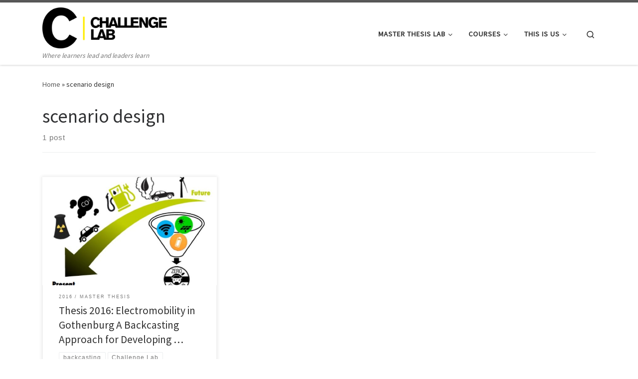

--- FILE ---
content_type: text/html; charset=UTF-8
request_url: https://challengelab.chalmers.se/tag/scenario-design/
body_size: 9768
content:
<!DOCTYPE html>
<!--[if IE 7]>
<html class="ie ie7" lang="en-US">
<![endif]-->
<!--[if IE 8]>
<html class="ie ie8" lang="en-US">
<![endif]-->
<!--[if !(IE 7) | !(IE 8)  ]><!-->
<html lang="en-US" class="no-js">
<!--<![endif]-->
  <head>
  <meta charset="UTF-8" />
  <meta http-equiv="X-UA-Compatible" content="IE=EDGE" />
  <meta name="viewport" content="width=device-width, initial-scale=1.0" />
  <link rel="profile"  href="https://gmpg.org/xfn/11" />
  <link rel="pingback" href="https://challengelab.chalmers.se/xmlrpc.php" />
  <!-- scripts for IE8 and less  -->
  <!--[if lt IE 9]>
    <script src="https://challengelab.chalmers.se/wp-content/themes/customizr/assets/front/js/libs/html5.js"></script>
  <![endif]-->
<script>(function(html){html.className = html.className.replace(/\bno-js\b/,'js')})(document.documentElement);</script>
<title>scenario design &#8211; Challenge Lab</title>
<link rel='dns-prefetch' href='//challengelab.chalmers.se' />
<link rel='dns-prefetch' href='//s.w.org' />
<link rel="alternate" type="application/rss+xml" title="Challenge Lab &raquo; Feed" href="https://challengelab.chalmers.se/feed/" />
<link rel="alternate" type="application/rss+xml" title="Challenge Lab &raquo; Comments Feed" href="https://challengelab.chalmers.se/comments/feed/" />
<link rel="alternate" type="application/rss+xml" title="Challenge Lab &raquo; scenario design Tag Feed" href="https://challengelab.chalmers.se/tag/scenario-design/feed/" />
		<script type="text/javascript">
			window._wpemojiSettings = {"baseUrl":"https:\/\/s.w.org\/images\/core\/emoji\/13.0.1\/72x72\/","ext":".png","svgUrl":"https:\/\/s.w.org\/images\/core\/emoji\/13.0.1\/svg\/","svgExt":".svg","source":{"concatemoji":"https:\/\/challengelab.chalmers.se\/wp-includes\/js\/wp-emoji-release.min.js?ver=5.6.16"}};
			!function(e,a,t){var n,r,o,i=a.createElement("canvas"),p=i.getContext&&i.getContext("2d");function s(e,t){var a=String.fromCharCode;p.clearRect(0,0,i.width,i.height),p.fillText(a.apply(this,e),0,0);e=i.toDataURL();return p.clearRect(0,0,i.width,i.height),p.fillText(a.apply(this,t),0,0),e===i.toDataURL()}function c(e){var t=a.createElement("script");t.src=e,t.defer=t.type="text/javascript",a.getElementsByTagName("head")[0].appendChild(t)}for(o=Array("flag","emoji"),t.supports={everything:!0,everythingExceptFlag:!0},r=0;r<o.length;r++)t.supports[o[r]]=function(e){if(!p||!p.fillText)return!1;switch(p.textBaseline="top",p.font="600 32px Arial",e){case"flag":return s([127987,65039,8205,9895,65039],[127987,65039,8203,9895,65039])?!1:!s([55356,56826,55356,56819],[55356,56826,8203,55356,56819])&&!s([55356,57332,56128,56423,56128,56418,56128,56421,56128,56430,56128,56423,56128,56447],[55356,57332,8203,56128,56423,8203,56128,56418,8203,56128,56421,8203,56128,56430,8203,56128,56423,8203,56128,56447]);case"emoji":return!s([55357,56424,8205,55356,57212],[55357,56424,8203,55356,57212])}return!1}(o[r]),t.supports.everything=t.supports.everything&&t.supports[o[r]],"flag"!==o[r]&&(t.supports.everythingExceptFlag=t.supports.everythingExceptFlag&&t.supports[o[r]]);t.supports.everythingExceptFlag=t.supports.everythingExceptFlag&&!t.supports.flag,t.DOMReady=!1,t.readyCallback=function(){t.DOMReady=!0},t.supports.everything||(n=function(){t.readyCallback()},a.addEventListener?(a.addEventListener("DOMContentLoaded",n,!1),e.addEventListener("load",n,!1)):(e.attachEvent("onload",n),a.attachEvent("onreadystatechange",function(){"complete"===a.readyState&&t.readyCallback()})),(n=t.source||{}).concatemoji?c(n.concatemoji):n.wpemoji&&n.twemoji&&(c(n.twemoji),c(n.wpemoji)))}(window,document,window._wpemojiSettings);
		</script>
		<style type="text/css">
img.wp-smiley,
img.emoji {
	display: inline !important;
	border: none !important;
	box-shadow: none !important;
	height: 1em !important;
	width: 1em !important;
	margin: 0 .07em !important;
	vertical-align: -0.1em !important;
	background: none !important;
	padding: 0 !important;
}
</style>
	<link rel='stylesheet' id='wp-block-library-css'  href='https://challengelab.chalmers.se/wp-includes/css/dist/block-library/style.min.css?ver=5.6.16' type='text/css' media='all' />
<link rel='stylesheet' id='contact-form-7-css'  href='https://challengelab.chalmers.se/wp-content/plugins/contact-form-7/includes/css/styles.css?ver=5.3.2' type='text/css' media='all' />
<link rel='stylesheet' id='customizr-main-css'  href='https://challengelab.chalmers.se/wp-content/themes/customizr/assets/front/css/style.min.css?ver=4.4.3' type='text/css' media='all' />
<style id='customizr-main-inline-css' type='text/css'>

.tc-header.border-top { border-top-width: 5px; border-top-style: solid }
.grid-container__classic .czr__r-wGOC::before{padding-top:61.803398%}

@media (min-width: 768px) {.grid-container__classic .czr__r-wGOC::before{padding-top:40%}}

#czr-push-footer { display: none; visibility: hidden; }
        .czr-sticky-footer #czr-push-footer.sticky-footer-enabled { display: block; }
        
</style>
<script type='text/javascript' src='https://challengelab.chalmers.se/wp-includes/js/jquery/jquery.min.js?ver=3.5.1' id='jquery-core-js'></script>
<script type='text/javascript' src='https://challengelab.chalmers.se/wp-includes/js/jquery/jquery-migrate.min.js?ver=3.3.2' id='jquery-migrate-js'></script>
<script type='text/javascript' src='https://challengelab.chalmers.se/wp-content/themes/customizr/assets/front/js/libs/modernizr.min.js?ver=4.4.3' id='modernizr-js'></script>
<script type='text/javascript' src='https://challengelab.chalmers.se/wp-includes/js/underscore.min.js?ver=1.8.3' id='underscore-js'></script>
<script type='text/javascript' id='tc-scripts-js-extra'>
/* <![CDATA[ */
var CZRParams = {"assetsPath":"https:\/\/challengelab.chalmers.se\/wp-content\/themes\/customizr\/assets\/front\/","mainScriptUrl":"https:\/\/challengelab.chalmers.se\/wp-content\/themes\/customizr\/assets\/front\/js\/tc-scripts.min.js?4.4.3","deferFontAwesome":"1","fontAwesomeUrl":"https:\/\/challengelab.chalmers.se\/wp-content\/themes\/customizr\/assets\/shared\/fonts\/fa\/css\/fontawesome-all.min.css?4.4.3","_disabled":[],"centerSliderImg":"1","isLightBoxEnabled":"1","SmoothScroll":{"Enabled":true,"Options":{"touchpadSupport":false}},"isAnchorScrollEnabled":"","anchorSmoothScrollExclude":{"simple":["[class*=edd]",".carousel-control","[data-toggle=\"modal\"]","[data-toggle=\"dropdown\"]","[data-toggle=\"czr-dropdown\"]","[data-toggle=\"tooltip\"]","[data-toggle=\"popover\"]","[data-toggle=\"collapse\"]","[data-toggle=\"czr-collapse\"]","[data-toggle=\"tab\"]","[data-toggle=\"pill\"]","[data-toggle=\"czr-pill\"]","[class*=upme]","[class*=um-]"],"deep":{"classes":[],"ids":[]}},"timerOnScrollAllBrowsers":"1","centerAllImg":"1","HasComments":"","LoadModernizr":"1","stickyHeader":"","extLinksStyle":"","extLinksTargetExt":"","extLinksSkipSelectors":{"classes":["btn","button"],"ids":[]},"dropcapEnabled":"","dropcapWhere":{"post":"","page":""},"dropcapMinWords":"","dropcapSkipSelectors":{"tags":["IMG","IFRAME","H1","H2","H3","H4","H5","H6","BLOCKQUOTE","UL","OL"],"classes":["btn"],"id":[]},"imgSmartLoadEnabled":"1","imgSmartLoadOpts":{"parentSelectors":["[class*=grid-container], .article-container",".__before_main_wrapper",".widget-front",".post-related-articles",".tc-singular-thumbnail-wrapper"],"opts":{"excludeImg":[".tc-holder-img"]}},"imgSmartLoadsForSliders":"1","pluginCompats":[],"isWPMobile":"","menuStickyUserSettings":{"desktop":"stick_up","mobile":"stick_up"},"adminAjaxUrl":"https:\/\/challengelab.chalmers.se\/wp-admin\/admin-ajax.php","ajaxUrl":"https:\/\/challengelab.chalmers.se\/?czrajax=1","frontNonce":{"id":"CZRFrontNonce","handle":"4e53d7ad11"},"isDevMode":"","isModernStyle":"1","i18n":{"Permanently dismiss":"Permanently dismiss"},"frontNotifications":{"welcome":{"enabled":false,"content":"","dismissAction":"dismiss_welcome_note_front"}},"preloadGfonts":"1","googleFonts":"Source+Sans+Pro","version":"4.4.3"};
/* ]]> */
</script>
<script type='text/javascript' src='https://challengelab.chalmers.se/wp-content/themes/customizr/assets/front/js/tc-scripts.min.js?ver=4.4.3' id='tc-scripts-js' defer></script>
<link rel="https://api.w.org/" href="https://challengelab.chalmers.se/wp-json/" /><link rel="alternate" type="application/json" href="https://challengelab.chalmers.se/wp-json/wp/v2/tags/95" /><link rel="EditURI" type="application/rsd+xml" title="RSD" href="https://challengelab.chalmers.se/xmlrpc.php?rsd" />
<link rel="wlwmanifest" type="application/wlwmanifest+xml" href="https://challengelab.chalmers.se/wp-includes/wlwmanifest.xml" /> 
<meta name="generator" content="WordPress 5.6.16" />
              <link rel="preload" as="font" type="font/woff2" href="https://challengelab.chalmers.se/wp-content/themes/customizr/assets/shared/fonts/customizr/customizr.woff2?128396981" crossorigin="anonymous"/>
            		<style type="text/css" id="wp-custom-css">
			
				@media only screen and (max-width: 767px) {
	figure.alignleft, img.alignleft, figure.alignright, img.alignright {
		float: none;
	}
}

.applyButton {
	-moz-box-shadow: 0 10px 14px -7px #276873;
	-webkit-box-shadow: 0 10px 14px -7px #276873;
	box-shadow: 0 10px 14px -7px #276873;
	background-color: #599bb3;
	-moz-border-radius: 8px;
	-webkit-border-radius: 8px;
	border-radius: 8px;
	display: inline-block;
	cursor: pointer;
	color: #ffffff;
	font-family: Arial;
	font-size: 20px;
	font-weight: bold;
	padding: 17px 49px;
	text-decoration: none;
	text-shadow: 0 1px 50px #3d768a;
}

.applyButton:hover {
	background-color: #408c99;
}

.applyButton:active {
	position: relative;
	top: 1px;
}

.bfb-content-box {
	background-color: #42d1fd;
	border-color: #d9f6ff;
	color: #ffffff;
	border-radius: 3px;
	-moz-border-radius: 3px;
	-webkit-border-radius: 3px;
}				</style>
		</head>

  <body class="archive tag tag-scenario-design tag-95 wp-custom-logo wp-embed-responsive czr-link-hover-underline header-skin-light footer-skin-dark czr-no-sidebar tc-center-images czr-full-layout customizr-4-4-3 czr-post-list-context czr-sticky-footer">
          <a class="screen-reader-text skip-link" href="#content">Skip to content</a>
    
    
    <div id="tc-page-wrap" class="">

      <header class="tpnav-header__header tc-header sl-logo_left sticky-brand-shrink-on sticky-transparent border-top czr-submenu-fade czr-submenu-move" >
        <div class="primary-navbar__wrapper d-none d-lg-block has-horizontal-menu desktop-sticky" >
  <div class="container">
    <div class="row align-items-center flex-row primary-navbar__row">
      <div class="branding__container col col-auto" >
  <div class="branding align-items-center flex-column ">
    <div class="branding-row d-flex align-self-start flex-row align-items-center">
      <div class="navbar-brand col-auto " >
  <a class="navbar-brand-sitelogo" href="https://challengelab.chalmers.se/"  aria-label="Challenge Lab | Where learners lead and leaders learn" >
    <img src="https://challengelab.chalmers.se/wp-content/uploads/2018/03/clablogo_black-e1521201922987.png" alt="Back Home" class="" width="320" height="104" style="max-width:250px;max-height:100px" data-no-retina>  </a>
</div>
      </div>
    <span class="header-tagline " >
  Where learners lead and leaders learn</span>

  </div>
</div>
      <div class="primary-nav__container justify-content-lg-around col col-lg-auto flex-lg-column" >
  <div class="primary-nav__wrapper flex-lg-row align-items-center justify-content-end">
              <nav class="primary-nav__nav col" id="primary-nav">
          <div class="nav__menu-wrapper primary-nav__menu-wrapper justify-content-end czr-open-on-hover" >
<ul id="main-menu" class="primary-nav__menu regular-nav nav__menu nav"><li id="menu-item-725" class="menu-item menu-item-type-post_type menu-item-object-page menu-item-has-children czr-dropdown menu-item-725"><a data-toggle="czr-dropdown" aria-haspopup="true" aria-expanded="false" title="						" href="https://challengelab.chalmers.se/master-thesis-lab/" class="nav__link"><span class="nav__title">Master thesis lab</span><span class="caret__dropdown-toggler"><i class="icn-down-small"></i></span></a>
<ul class="dropdown-menu czr-dropdown-menu">
	<li id="menu-item-728" class="menu-item menu-item-type-post_type menu-item-object-page dropdown-item menu-item-728"><a title="						" href="https://challengelab.chalmers.se/master-thesis-lab/" class="nav__link"><span class="nav__title">About</span></a></li>
	<li id="menu-item-721" class="menu-item menu-item-type-post_type menu-item-object-page dropdown-item menu-item-721"><a title="						" href="https://challengelab.chalmers.se/master-thesis-lab/apply/" class="nav__link"><span class="nav__title">Apply for the master’s thesis lab</span></a></li>
	<li id="menu-item-620" class="menu-item menu-item-type-taxonomy menu-item-object-category dropdown-item menu-item-620"><a title="						" href="https://challengelab.chalmers.se/category/master-thesis/" class="nav__link"><span class="nav__title">Previous master theses</span></a></li>
</ul>
</li>
<li id="menu-item-738" class="menu-item menu-item-type-post_type menu-item-object-page menu-item-has-children czr-dropdown menu-item-738"><a data-toggle="czr-dropdown" aria-haspopup="true" aria-expanded="false" title="						" href="https://challengelab.chalmers.se/courses-2/" class="nav__link"><span class="nav__title">Courses</span><span class="caret__dropdown-toggler"><i class="icn-down-small"></i></span></a>
<ul class="dropdown-menu czr-dropdown-menu">
	<li id="menu-item-734" class="menu-item menu-item-type-post_type menu-item-object-page dropdown-item menu-item-734"><a title="						" href="https://challengelab.chalmers.se/courses-2/" class="nav__link"><span class="nav__title">Courses at Challenge Lab</span></a></li>
	<li id="menu-item-743" class="menu-item menu-item-type-post_type menu-item-object-page dropdown-item menu-item-743"><a title="						" href="https://challengelab.chalmers.se/courses/presentations-a-good-life-on-campus/" class="nav__link"><span class="nav__title">Presentations “A Good Life on Campus”</span></a></li>
</ul>
</li>
<li id="menu-item-724" class="menu-item menu-item-type-post_type menu-item-object-page menu-item-has-children czr-dropdown menu-item-724"><a data-toggle="czr-dropdown" aria-haspopup="true" aria-expanded="false" title="						" href="https://challengelab.chalmers.se/about/" class="nav__link"><span class="nav__title">This is us</span><span class="caret__dropdown-toggler"><i class="icn-down-small"></i></span></a>
<ul class="dropdown-menu czr-dropdown-menu">
	<li id="menu-item-729" class="menu-item menu-item-type-post_type menu-item-object-page dropdown-item menu-item-729"><a title="						" href="https://challengelab.chalmers.se/about/" class="nav__link"><span class="nav__title">About Challenge Lab</span></a></li>
	<li id="menu-item-730" class="menu-item menu-item-type-post_type menu-item-object-page dropdown-item menu-item-730"><a title="						" href="https://challengelab.chalmers.se/about/contact-information/" class="nav__link"><span class="nav__title">Contact information</span></a></li>
	<li id="menu-item-727" class="menu-item menu-item-type-post_type menu-item-object-page dropdown-item menu-item-727"><a title="						" href="https://challengelab.chalmers.se/about/publications/" class="nav__link"><span class="nav__title">Publications</span></a></li>
</ul>
</li>
</ul></div>        </nav>
    <div class="primary-nav__utils nav__utils col-auto" >
    <ul class="nav utils flex-row flex-nowrap regular-nav">
      <li class="nav__search " >
  <a href="#" class="search-toggle_btn icn-search czr-overlay-toggle_btn"  aria-expanded="false"><span class="sr-only">Search</span></a>
        <div class="czr-search-expand">
      <div class="czr-search-expand-inner"><div class="search-form__container " >
  <form action="https://challengelab.chalmers.se/" method="get" class="czr-form search-form">
    <div class="form-group czr-focus">
            <label for="s-69714dfce427d" id="lsearch-69714dfce427d">
        <span class="screen-reader-text">Search</span>
        <input id="s-69714dfce427d" class="form-control czr-search-field" name="s" type="search" value="" aria-describedby="lsearch-69714dfce427d" placeholder="Search &hellip;">
      </label>
      <button type="submit" class="button"><i class="icn-search"></i><span class="screen-reader-text">Search &hellip;</span></button>
    </div>
  </form>
</div></div>
    </div>
    </li>
    </ul>
</div>  </div>
</div>
    </div>
  </div>
</div>    <div class="mobile-navbar__wrapper d-lg-none mobile-sticky" >
    <div class="branding__container justify-content-between align-items-center container" >
  <div class="branding flex-column">
    <div class="branding-row d-flex align-self-start flex-row align-items-center">
      <div class="navbar-brand col-auto " >
  <a class="navbar-brand-sitelogo" href="https://challengelab.chalmers.se/"  aria-label="Challenge Lab | Where learners lead and leaders learn" >
    <img src="https://challengelab.chalmers.se/wp-content/uploads/2018/03/clablogo_black-e1521201922987.png" alt="Back Home" class="" width="320" height="104" style="max-width:250px;max-height:100px" data-no-retina>  </a>
</div>
    </div>
      </div>
  <div class="mobile-utils__wrapper nav__utils regular-nav">
    <ul class="nav utils row flex-row flex-nowrap">
      <li class="nav__search " >
  <a href="#" class="search-toggle_btn icn-search czr-dropdown" data-aria-haspopup="true" aria-expanded="false"><span class="sr-only">Search</span></a>
        <div class="czr-search-expand">
      <div class="czr-search-expand-inner"><div class="search-form__container " >
  <form action="https://challengelab.chalmers.se/" method="get" class="czr-form search-form">
    <div class="form-group czr-focus">
            <label for="s-69714dfce447a" id="lsearch-69714dfce447a">
        <span class="screen-reader-text">Search</span>
        <input id="s-69714dfce447a" class="form-control czr-search-field" name="s" type="search" value="" aria-describedby="lsearch-69714dfce447a" placeholder="Search &hellip;">
      </label>
      <button type="submit" class="button"><i class="icn-search"></i><span class="screen-reader-text">Search &hellip;</span></button>
    </div>
  </form>
</div></div>
    </div>
        <ul class="dropdown-menu czr-dropdown-menu">
      <li class="header-search__container container">
  <div class="search-form__container " >
  <form action="https://challengelab.chalmers.se/" method="get" class="czr-form search-form">
    <div class="form-group czr-focus">
            <label for="s-69714dfce44fe" id="lsearch-69714dfce44fe">
        <span class="screen-reader-text">Search</span>
        <input id="s-69714dfce44fe" class="form-control czr-search-field" name="s" type="search" value="" aria-describedby="lsearch-69714dfce44fe" placeholder="Search &hellip;">
      </label>
      <button type="submit" class="button"><i class="icn-search"></i><span class="screen-reader-text">Search &hellip;</span></button>
    </div>
  </form>
</div></li>    </ul>
  </li>
<li class="hamburger-toggler__container " >
  <button class="ham-toggler-menu czr-collapsed" data-toggle="czr-collapse" data-target="#mobile-nav"><span class="ham__toggler-span-wrapper"><span class="line line-1"></span><span class="line line-2"></span><span class="line line-3"></span></span><span class="screen-reader-text">Menu</span></button>
</li>
    </ul>
  </div>
</div>
<div class="mobile-nav__container " >
   <nav class="mobile-nav__nav flex-column czr-collapse" id="mobile-nav">
      <div class="mobile-nav__inner container">
      <div class="nav__menu-wrapper mobile-nav__menu-wrapper czr-open-on-click" >
<ul id="mobile-nav-menu" class="mobile-nav__menu vertical-nav nav__menu flex-column nav"><li class="menu-item menu-item-type-post_type menu-item-object-page menu-item-has-children czr-dropdown menu-item-725"><span class="display-flex nav__link-wrapper align-items-start"><a title="						" href="https://challengelab.chalmers.se/master-thesis-lab/" class="nav__link"><span class="nav__title">Master thesis lab</span></a><button data-toggle="czr-dropdown" aria-haspopup="true" aria-expanded="false" class="caret__dropdown-toggler czr-btn-link"><i class="icn-down-small"></i></button></span>
<ul class="dropdown-menu czr-dropdown-menu">
	<li class="menu-item menu-item-type-post_type menu-item-object-page dropdown-item menu-item-728"><a title="						" href="https://challengelab.chalmers.se/master-thesis-lab/" class="nav__link"><span class="nav__title">About</span></a></li>
	<li class="menu-item menu-item-type-post_type menu-item-object-page dropdown-item menu-item-721"><a title="						" href="https://challengelab.chalmers.se/master-thesis-lab/apply/" class="nav__link"><span class="nav__title">Apply for the master’s thesis lab</span></a></li>
	<li class="menu-item menu-item-type-taxonomy menu-item-object-category dropdown-item menu-item-620"><a title="						" href="https://challengelab.chalmers.se/category/master-thesis/" class="nav__link"><span class="nav__title">Previous master theses</span></a></li>
</ul>
</li>
<li class="menu-item menu-item-type-post_type menu-item-object-page menu-item-has-children czr-dropdown menu-item-738"><span class="display-flex nav__link-wrapper align-items-start"><a title="						" href="https://challengelab.chalmers.se/courses-2/" class="nav__link"><span class="nav__title">Courses</span></a><button data-toggle="czr-dropdown" aria-haspopup="true" aria-expanded="false" class="caret__dropdown-toggler czr-btn-link"><i class="icn-down-small"></i></button></span>
<ul class="dropdown-menu czr-dropdown-menu">
	<li class="menu-item menu-item-type-post_type menu-item-object-page dropdown-item menu-item-734"><a title="						" href="https://challengelab.chalmers.se/courses-2/" class="nav__link"><span class="nav__title">Courses at Challenge Lab</span></a></li>
	<li class="menu-item menu-item-type-post_type menu-item-object-page dropdown-item menu-item-743"><a title="						" href="https://challengelab.chalmers.se/courses/presentations-a-good-life-on-campus/" class="nav__link"><span class="nav__title">Presentations “A Good Life on Campus”</span></a></li>
</ul>
</li>
<li class="menu-item menu-item-type-post_type menu-item-object-page menu-item-has-children czr-dropdown menu-item-724"><span class="display-flex nav__link-wrapper align-items-start"><a title="						" href="https://challengelab.chalmers.se/about/" class="nav__link"><span class="nav__title">This is us</span></a><button data-toggle="czr-dropdown" aria-haspopup="true" aria-expanded="false" class="caret__dropdown-toggler czr-btn-link"><i class="icn-down-small"></i></button></span>
<ul class="dropdown-menu czr-dropdown-menu">
	<li class="menu-item menu-item-type-post_type menu-item-object-page dropdown-item menu-item-729"><a title="						" href="https://challengelab.chalmers.se/about/" class="nav__link"><span class="nav__title">About Challenge Lab</span></a></li>
	<li class="menu-item menu-item-type-post_type menu-item-object-page dropdown-item menu-item-730"><a title="						" href="https://challengelab.chalmers.se/about/contact-information/" class="nav__link"><span class="nav__title">Contact information</span></a></li>
	<li class="menu-item menu-item-type-post_type menu-item-object-page dropdown-item menu-item-727"><a title="						" href="https://challengelab.chalmers.se/about/publications/" class="nav__link"><span class="nav__title">Publications</span></a></li>
</ul>
</li>
</ul></div>      </div>
  </nav>
</div></div></header>


  
    <div id="main-wrapper" class="section">

                      

          <div class="czr-hot-crumble container page-breadcrumbs" role="navigation" >
  <div class="row">
        <nav class="breadcrumbs col-12"><span class="trail-begin"><a href="https://challengelab.chalmers.se" title="Challenge Lab" rel="home" class="trail-begin">Home</a></span> <span class="sep">&raquo;</span> <span class="trail-end">scenario design</span></nav>  </div>
</div>
          <div class="container" role="main">

            
            <div class="flex-row row column-content-wrapper">

                
                <div id="content" class="col-12 article-container">

                  <header class="archive-header " >
  <div class="archive-header-inner">
        <h1 class="archive-title">
      scenario design    </h1>
          <div class="header-bottom">
        <span>
          1 post        </span>
      </div>
                    <hr class="featurette-divider">
        </div>
</header><div id="czr_grid-69714dfce2821" class="grid-container grid-container__classic tc-grid-shadow tc-grid-border tc-grid-hover-move" >
  <div class="grid__wrapper grid">
  <section class="row grid__section cols-3 grid-section-not-featured">
  <article id="post-132" class="grid-item col-12 col-md-6 col-xl-4 col-lg-4 post-132 post type-post status-publish format-standard has-post-thumbnail category-9 category-master-thesis tag-backcasting tag-challenge-lab tag-electric-vehicle-ev tag-electromobility tag-mobility tag-scenario-design tag-stakeholder-engagement tag-strategy tag-strategy-planning tag-sustainability tag-systemic-transition czr-hentry" >
  <section class="grid__item">
    <div class="tc-grid-figure entry-media__holder has-thumb czr__r-wGR js-centering">
      <div class="entry-media__wrapper czr__r-i">
        <a class="bg-link" href="https://challengelab.chalmers.se/2018/03/14/electromobility-in-gothenburg-a-backcasting-approach-for-developing-a-strategy-towards-electrified-and-sustainable-transportation-in-the-future/"></a>
        <img  width="570" height="350"  src="[data-uri]" data-src="https://challengelab.chalmers.se/wp-content/uploads/2018/03/Philipp-Hofmann-and-Spyridon-Ntemiris-2016-570x350.jpg"  class="attachment-tc-grid tc-thumb-type-thumb czr-img wp-post-image" alt="" loading="lazy" />      </div>
      <div class="tc-grid-caption">
          <div class="entry-summary ">
                        <div class="tc-g-cont czr-talign"><p>Applying sustainable development in the urban transportation system demands a transformative and integrative intervention in many different areas. In this thesis two successive processes, Phase I and Phase II, were conducted in order to investigate opportunities for sustainable development in the urban transport system. During Phase I the research question of this thesis was [&hellip;]</p></div>
                      </div>
                </div>

          </div>
      <div class="tc-content">
      <header class="entry-header " >
  <div class="entry-header-inner ">
            <div class="tax__container post-info entry-meta">
          <a class="tax__link" href="https://challengelab.chalmers.se/category/master-thesis/2016/" title="View all posts in 2016"> <span>2016</span> </a><a class="tax__link" href="https://challengelab.chalmers.se/category/master-thesis/" title="View all posts in Master thesis"> <span>Master thesis</span> </a>        </div>
              <h2 class="entry-title">
      <a class="czr-title" href="https://challengelab.chalmers.se/2018/03/14/electromobility-in-gothenburg-a-backcasting-approach-for-developing-a-strategy-towards-electrified-and-sustainable-transportation-in-the-future/" rel="bookmark">Thesis 2016: Electromobility in Gothenburg A Backcasting Approach for Developing &hellip;</a>
    </h2>
            </div>
</header>      <footer class="entry-footer" >      <div class="post-tags entry-meta">
        <ul class="tags">
          <li><a class="tag__link btn btn-skin-dark-oh inverted" href="https://challengelab.chalmers.se/tag/backcasting/" title="View all posts in backcasting"> <span>backcasting</span> </a></li><li><a class="tag__link btn btn-skin-dark-oh inverted" href="https://challengelab.chalmers.se/tag/challenge-lab/" title="View all posts in Challenge Lab"> <span>Challenge Lab</span> </a></li><li><a class="tag__link btn btn-skin-dark-oh inverted" href="https://challengelab.chalmers.se/tag/electric-vehicle-ev/" title="View all posts in Electric Vehicle (EV)"> <span>Electric Vehicle (EV)</span> </a></li><li><a class="tag__link btn btn-skin-dark-oh inverted" href="https://challengelab.chalmers.se/tag/electromobility/" title="View all posts in electromobility"> <span>electromobility</span> </a></li><li><a class="tag__link btn btn-skin-dark-oh inverted" href="https://challengelab.chalmers.se/tag/mobility/" title="View all posts in Mobility"> <span>Mobility</span> </a></li><li><a class="tag__link btn btn-skin-dark-oh inverted" href="https://challengelab.chalmers.se/tag/scenario-design/" title="View all posts in scenario design"> <span>scenario design</span> </a></li><li><a class="tag__link btn btn-skin-dark-oh inverted" href="https://challengelab.chalmers.se/tag/stakeholder-engagement/" title="View all posts in stakeholder engagement"> <span>stakeholder engagement</span> </a></li><li><a class="tag__link btn btn-skin-dark-oh inverted" href="https://challengelab.chalmers.se/tag/strategy/" title="View all posts in strategy"> <span>strategy</span> </a></li><li><a class="tag__link btn btn-skin-dark-oh inverted" href="https://challengelab.chalmers.se/tag/strategy-planning/" title="View all posts in strategy planning"> <span>strategy planning</span> </a></li><li><a class="tag__link btn btn-skin-dark-oh inverted" href="https://challengelab.chalmers.se/tag/sustainability/" title="View all posts in sustainability"> <span>sustainability</span> </a></li><li><a class="tag__link btn btn-skin-dark-oh inverted" href="https://challengelab.chalmers.se/tag/systemic-transition/" title="View all posts in systemic transition"> <span>systemic transition</span> </a></li>        </ul>
      </div>
            <div class="post-info clearfix entry-meta">

          <div class="row flex-row">
            <div class="col col-auto"><span class="author-meta">by <span class="author vcard"><span class="author_name"><a class="url fn n" href="https://challengelab.chalmers.se/author/challengelab/" title="View all posts by challengelab" rel="author">challengelab</a></span></span></span></div>              <div class="col col-auto">
                <div class="row">
                  <div class="col col-auto">Published <a href="https://challengelab.chalmers.se/2018/03/14/electromobility-in-gothenburg-a-backcasting-approach-for-developing-a-strategy-towards-electrified-and-sustainable-transportation-in-the-future/" title="Permalink to:&nbsp;Thesis 2016: Electromobility in Gothenburg A Backcasting Approach for Developing a Strategy towards Electrified and Sustainable Transportation in the Future" rel="bookmark"><time class="entry-date published updated" datetime="2018-03-14">2018-03-14</time></a></div>                </div>
              </div>
                      </div>
        </div>
            </footer>    </div>
    </section>
</article>  </section>
    </div>
</div>
                </div>

                
            </div><!-- .column-content-wrapper -->

            

          </div><!-- .container -->

          <div id="czr-push-footer" ></div>
    </div><!-- #main-wrapper -->

    
          <div class="container-fluid">
              </div>
    
<footer id="footer" class="footer__wrapper" >
  <div id="footer-widget-area" class="widget__wrapper" role="complementary" >
  <div class="container widget__container">
    <div class="row">
                      <div id="footer_one" class="col-md-4 col-12">
            <aside id="text-2" class="widget widget_text"><h5 class="widget-title">Contact information</h5>			<div class="textwidget"><p><strong>Mail:</strong><br />
challengelab@chalmers.se</p>
<p><strong>Phone:</strong><br />
+46 (0) 31-772 64 69</p>
<p><strong>Visiting address:</strong><br />
Challenge Lab, Johanneberg Science Park, Göteborg, Sweden</p>
</div>
		</aside>          </div>
                  <div id="footer_two" class="col-md-4 col-12">
                      </div>
                  <div id="footer_three" class="col-md-4 col-12">
            <aside id="media_image-3" class="widget widget_media_image"><img width="300" height="97" src="https://challengelab.chalmers.se/wp-content/uploads/2018/03/clablogo_black-kopia_vit-300x97.png" class="image wp-image-171  attachment-medium size-medium" alt="" loading="lazy" style="max-width: 100%; height: auto;" srcset="https://challengelab.chalmers.se/wp-content/uploads/2018/03/clablogo_black-kopia_vit-300x97.png 300w, https://challengelab.chalmers.se/wp-content/uploads/2018/03/clablogo_black-kopia_vit-1024x332.png 1024w, https://challengelab.chalmers.se/wp-content/uploads/2018/03/clablogo_black-kopia_vit-768x249.png 768w, https://challengelab.chalmers.se/wp-content/uploads/2018/03/clablogo_black-kopia_vit-1536x497.png 1536w, https://challengelab.chalmers.se/wp-content/uploads/2018/03/clablogo_black-kopia_vit-2048x663.png 2048w, https://challengelab.chalmers.se/wp-content/uploads/2018/03/clablogo_black-kopia_vit-1568x508.png 1568w" sizes="(max-width: 300px) 100vw, 300px" /></aside><aside id="media_image-4" class="widget widget_media_image"><a href="https://www.chalmers.se"><img width="300" height="72" src="https://challengelab.chalmers.se/wp-content/uploads/2018/03/AvancezChalmers_black_right-copy-300x72.png" class="image wp-image-170  attachment-medium size-medium" alt="" loading="lazy" style="max-width: 100%; height: auto;" srcset="https://challengelab.chalmers.se/wp-content/uploads/2018/03/AvancezChalmers_black_right-copy-300x72.png 300w, https://challengelab.chalmers.se/wp-content/uploads/2018/03/AvancezChalmers_black_right-copy-768x184.png 768w, https://challengelab.chalmers.se/wp-content/uploads/2018/03/AvancezChalmers_black_right-copy.png 893w" sizes="(max-width: 300px) 100vw, 300px" /></a></aside>          </div>
                  </div>
  </div>
</div>
<div id="colophon" class="colophon " >
  <div class="container">
    <div class="colophon__row row flex-row justify-content-between">
      <div class="col-12 col-sm-auto">
        <div id="footer__credits" class="footer__credits" >
  <p class="czr-copyright">
    <span class="czr-copyright-text">&copy;&nbsp;2026&nbsp;</span><a class="czr-copyright-link" href="https://challengelab.chalmers.se" title="Challenge Lab">Challenge Lab</a><span class="czr-rights-text">&nbsp;&ndash;&nbsp;All rights reserved</span>
  </p>
  <p class="czr-credits">
    <span class="czr-designer">
      <span class="czr-wp-powered"><span class="czr-wp-powered-text">Powered by&nbsp;</span><a class="czr-wp-powered-link" title="Powered by WordPress" href="https://wordpress.org/" target="_blank" rel="noopener noreferrer">WP</a></span><span class="czr-designer-text">&nbsp;&ndash;&nbsp;Designed with the <a class="czr-designer-link" href="https://presscustomizr.com/customizr" title="Customizr theme">Customizr theme</a></span>
    </span>
  </p>
</div>
      </div>
            <div class="col-12 col-sm-auto">
        <div class="social-links">
          <ul class="socials " >
  <li ><a rel="nofollow noopener noreferrer" class="social-icon icon-feed"  title="Subscribe to my rss feed" aria-label="Subscribe to my rss feed" href="https://challengelab.chalmers.se/feed/rss/"  target="_blank" ><i class="fas fa-rss"></i></a></li></ul>
        </div>
      </div>
          </div>
  </div>
</div>
</footer>
    </div><!-- end #tc-page-wrap -->

    <button class="btn czr-btt czr-btta right" ><i class="icn-up-small"></i></button>
<script type='text/javascript' id='contact-form-7-js-extra'>
/* <![CDATA[ */
var wpcf7 = {"apiSettings":{"root":"https:\/\/challengelab.chalmers.se\/wp-json\/contact-form-7\/v1","namespace":"contact-form-7\/v1"}};
/* ]]> */
</script>
<script type='text/javascript' src='https://challengelab.chalmers.se/wp-content/plugins/contact-form-7/includes/js/scripts.js?ver=5.3.2' id='contact-form-7-js'></script>
<script type='text/javascript' src='https://challengelab.chalmers.se/wp-includes/js/jquery/ui/core.min.js?ver=1.12.1' id='jquery-ui-core-js'></script>
<script type='text/javascript' src='https://challengelab.chalmers.se/wp-includes/js/wp-embed.min.js?ver=5.6.16' id='wp-embed-js'></script>
  </body>
  </html>
